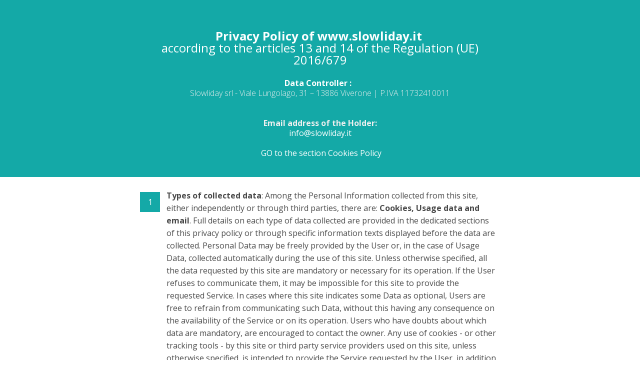

--- FILE ---
content_type: text/html
request_url: https://www.slowliday.it/en/privacy/
body_size: 9232
content:
<!DOCTYPE html>
<html  >
<head>
  <!-- Site made with Mobirise Website Builder v4.10.5, https://mobirise.com -->
  <meta charset="UTF-8">
  <meta http-equiv="X-UA-Compatible" content="IE=edge">
  <meta name="generator" content="Mobirise v4.10.5, mobirise.com">
  <meta name="viewport" content="width=device-width, initial-scale=1, minimum-scale=1">
  <link rel="shortcut icon" href="assets/images/favicon.ico" type="image/x-icon">
  <meta name="description" content="">
  
  <title>Home</title>
  <link rel="stylesheet" href="assets/web/assets/mobirise-icons/mobirise-icons.css">
  <link rel="stylesheet" href="assets/tether/tether.min.css">
  <link rel="stylesheet" href="assets/bootstrap/css/bootstrap.min.css">
  <link rel="stylesheet" href="assets/bootstrap/css/bootstrap-grid.min.css">
  <link rel="stylesheet" href="assets/bootstrap/css/bootstrap-reboot.min.css">
  <link rel="stylesheet" href="assets/theme/css/style.css">
  <link rel="stylesheet" href="assets/mobirise/css/mbr-additional.css" type="text/css">
  
  
  
</head>
<body>
  <section class="mbr-section content4 cid-qSYq85fy3C" id="content4-3">

    

    <div class="container">
        <div class="media-container-row">
            <div class="title col-12 col-md-8">
                <h2 class="align-center pb-3 mbr-fonts-style display-5"><strong>Privacy Policy of www.slowliday.it&nbsp;</strong><br>according to the articles 13 and 14 of the Regulation (UE) 2016/679
</h2>
                <h3 class="mbr-section-subtitle align-center mbr-light mbr-fonts-style display-7"><font color="#ffffff"><strong>Data Controller :
</strong></font><strong>&nbsp;</strong><div><div><span style="font-size: 1rem;">Slowliday srl - Viale Lungolago, 31 – 13886 Viverone | P.IVA 11732410011</span></div><div><strong><br></strong></div></div><br><div><div><strong>Email address of the Holder:
</strong></div><div><a href="mailto:info@slowliday.it" class="text-white" style="font-size: 1rem; background-color: rgb(20, 169, 167);">info@slowliday.it</a><span style="font-size: 1rem;"><br></span></div><div><br><a href="index.html#content4-7" class="text-white">&nbsp;GO to the section Cookies Policy</a></div></div></h3>
                
            </div>
        </div>
    </div>
</section>

<section class="engine"><a href="https://mobirise.info/h">create a web page for free</a></section><section class="mbr-section article content11 cid-qSYpOHzAcB" id="content11-2">
     

    <div class="container">
        <div class="media-container-row">
            <div class="mbr-text counter-container col-12 col-md-8 mbr-fonts-style display-7">
                <div><br></div><ol>
                    <li><span style="font-size: 1rem;"><strong>Types of collected data</strong>: Among the Personal Information collected from this site, either independently or through third parties, there are: <strong>Cookies, Usage data and email</strong>. Full details on each type of data collected are provided in the dedicated sections of this privacy policy or through specific information texts displayed before the data are collected. Personal Data may be freely provided by the User or, in the case of Usage Data, collected automatically during the use of this site. Unless otherwise specified, all the data requested by this site are mandatory or necessary for its operation. If the User refuses to communicate them, it may be impossible for this site to provide the requested Service. In cases where this site indicates some Data as optional, Users are free to refrain from communicating such Data, without this having any consequence on the availability of the Service or on its operation. Users who have doubts about which data are mandatory, are encouraged to contact the owner. Any use of cookies - or other tracking tools - by this site or third party service providers used on this site, unless otherwise specified, is intended to provide the Service requested by the User, in addition to the additional purposes described in this document and in the Cookie Policy, if available. The User assumes the responsibility of the Personal Data of third parties obtained, published or shared through this site and guarantees to have the right to communicate or disseminate them, freeing the owner from any liability to third parties.</span></li><li><strong>Method of treatment</strong>: The Controller takes appropriate security measures to prevent unauthorized access, disclosure, modification or destruction of Personal Data. Processing is carried out using IT and / or telematic tools, with organizational methods and with logic strictly related to the purposes indicated. In addition to the Data Controller, in some cases, other <strong>subjects involved in the organization of this site</strong> (administrative, commercial, marketing, legal, system administrators) or <strong>external subjects</strong> (as suppliers of third party technical services, postal couriers, may have access to the Data) hosting providers, IT companies, communication agencies) also appointed, if necessary, Data Processors by the Data Controller. The updated list of Managers can always be requested from the Data Controller.</li><li><strong>Legal basis of processing</strong>: The Data Controller processes Personal Data relating to the User in the event that one of the following conditions exists:<strong> 1)</strong> the User has given consent for one or more specific purposes; Note: in some jurisdictions the Owner may be authorized to process Personal Data without the User's consent or another of the legal bases specified below, as long as the User does not object ("opt-out") to this treatment. However, this is not applicable if the processing of Personal Data is regulated by European legislation regarding the protection of Personal Data; <strong>2)</strong> processing is necessary for the execution of a contract with the User and / or the execution of pre-contractual measures;<strong> 3)</strong> processing is necessary to fulfill a legal obligation to which the Data Controller is subject;<strong> 4) </strong>processing is necessary for the performance of a task carried out in the public interest or for the exercise of public authority vested in the Holder; <strong>5)</strong> processing is necessary for the pursuit of the legitimate interest of the owner or third parties. In any case, it is always possible to ask the Owner to clarify the concrete legal basis of each treatment and in particular to specify whether the treatment is based on the law, provided for by a contract or necessary to conclude a contract.</li><li><strong>Place of treatment</strong>: The Data are processed at the operational headquarters of the Data Controller and in any other place where the parties involved in the processing are located. For more information, contact the owner. The User's Personal Data may be transferred to a country other than that in which the User is located. To obtain further information on the processing site, the User can refer to the section concerning the processing of Personal Data. You have the right to obtain information regarding the legal basis for the transfer of Data outside the European Union or to an international organization of public international law or consisting of two or more countries, such as the UN, as well as regarding the security measures taken by the Data Controller to protect the Data. Should one of the transfers described above take place, the User may refer to the respective sections of this document or request information from the Data Controller by contacting him at the opening dates.</li><li><strong>Conservation periods: </strong>The Data are processed and stored for the time required by the purposes for which they were collected. Therefore: 1) Personal Data collected for purposes related to the execution of a contract between the Owner and the User will be retained until the execution of the contract is completed. 2) Personal Data collected for purposes related to the legitimate interest of the owner will be retained until the satisfaction of this interest. The User can obtain further information regarding the legitimate interest pursued by the Owner in the relevant sections of this document or by contacting the Data Controller. When the processing is based on the consent of the User, the Data Controller may retain the Personal Data for a longer period until such consent is revoked. Furthermore, the Data Controller may be obliged to keep Personal Data for a longer period in compliance with a legal obligation or an order of an authority. At the end of the retention period the Personal Data will be deleted. Therefore, at the end of this term the right of access, cancellation, rectification and the right to data portability can no longer be exercised.</li><li><strong>Purposes of the processing of collected data : </strong>The Data concerning the User is collected to allow the Owner to provide its Services, as well as for the following purposes: Analytics, Contacting the User, Interaction with external social networks and platforms, Managing addresses and sending email messages and Remarketing and behavioral targeting. To obtain further detailed information on the purposes of the processing and on the Personal Data concretely relevant to each purpose, the User can refer to the relevant sections of this document.</li><li><strong>User Rights:</strong>&nbsp;User Rights: Users may exercise certain rights with reference to the Data processed by the Data Controller. In particular, the User has the right to: <strong>1) revoke the consent at any time</strong>. The User can withdraw consent to the processing of their Personal Data previously expressed. <strong>2) to oppose the processing of your data.</strong> You may object to the processing of your data when it occurs on a legal basis other than consent. Further details on the right of opposition are indicated in the section below. <strong>3) access your data. </strong>The User is entitled to obtain information on the Data processed by the Data Controller, on certain aspects of the processing and to receive a copy of the Data processed. <strong>4) verify and request rectification.</strong> The User can verify the correctness of his Data and request its updating or correction. <strong>5) obtain the limitation of the treatment</strong>. When certain conditions are met, the User may request the limitation of the processing of their Data. In this case, the Data Controller will not process the Data for any other purpose other than their conservation. <strong>6) obtain the cancellation or removal of their Personal Data.</strong> When certain conditions are met, the User can request the cancellation of their Data by the Owner. <strong>7) receive their data or have them transferred to another holder.</strong> You have the right to receive your data in a structured format, commonly used and readable by automatic device and, where technically feasible, to obtain the transfer without hindrance to another holder. This provision is applicable when the Data are processed with automated tools and the processing is based on the User's consent, on a contract of which the User is a party or on contractual measures connected to it. <strong>8) to propose a complaint</strong>. The User can lodge a complaint with the competent personal data protection authority or act in court. For a complete list of user rights, refer to the website of the <a href="http://www.garanteprivacy.it/home/diritti" target="_blank" class="text-secondary">Privacy Guarantor</a>.&nbsp;</li><li><strong>Details on the right to object:&nbsp;</strong>When Personal Data is processed in the public interest, in the exercise of public authority to which the Holder is invested or to pursue a legitimate interest of the Owner, Users have the right to oppose the processing for reasons related to their particular situation. Users are reminded that, if their data are processed for direct marketing purposes, they can oppose the processing without providing any reasons. To find out if the Owner deals with data for direct marketing purposes, Users can refer to the respective sections of this document.</li><li><span style="font-size: 1rem;"><strong>How to exercise the rights:</strong>&nbsp;To exercise the rights of the User, Users can direct a request to the contact details of the Owner indicated in this document. The requests are deposited free of charge and processed by the Owner as soon as possible, in any case within a month.</span></li>
                </ol>
            </div>
        </div>
    </div>
</section>

<section class="accordion1 cid-qSYoSYbJFP" id="accordion1-0">

    

    
    <div class="container">
        <div class="media-container-row">
            <div class="col-12 col-md-8">
                <div class="section-head text-center space30">
                    <h2 class="mbr-section-title pb-5 mbr-fonts-style display-5"><div><strong>Details on the processing of Personal Data<br></strong>Personal Data is collected for the following purposes and using the following services:</div></h2>
                </div>
                <div class="clearfix"></div>
                <div id="bootstrap-accordion_2" class="panel-group accordionStyles accordion" role="tablist" aria-multiselectable="true">
                    <div class="card">
                        <div class="card-header" role="tab" id="headingOne">
                            <a role="button" class="panel-title collapsed text-black" data-toggle="collapse" data-core="" href="#collapse1_2" aria-expanded="false" aria-controls="collapse1">
                                <h4 class="mbr-fonts-style display-7">
                                    <span class="sign mbr-iconfont mbri-arrow-down inactive"></span>&nbsp;<strong>Contact the user</strong></h4>
                            </a>
                        </div>
                        <div id="collapse1_2" class="panel-collapse noScroll collapse " role="tabpanel" aria-labelledby="headingOne" data-parent="#bootstrap-accordion_2">
                            <div class="panel-body p-4">
                                <p class="mbr-fonts-style panel-text display-7"><strong>Mailing List or Newsletter </strong>(This site)
<br>By registering with the mailing list or the newsletter, the User's email address is automatically added to a list of contacts to which email messages containing information, including commercial and promotional information, relating to this site or services provided by Holder.
<br><strong>Personal Data collected</strong>: email.&nbsp;</p>
                            </div>
                        </div>
                    </div>
                    <div class="card">
                        <div class="card-header" role="tab" id="headingTwo">
                            <a role="button" class="collapsed panel-title text-black" data-toggle="collapse" data-core="" href="#collapse2_2" aria-expanded="false" aria-controls="collapse2">
                                <h4 class="mbr-fonts-style display-7">
                                    <span class="sign mbr-iconfont mbri-arrow-down inactive"></span>&nbsp;<strong>Address management and sending of email messages</strong></h4>
                            </a>
                            
                        </div>
                        <div id="collapse2_2" class="panel-collapse noScroll collapse" role="tabpanel" aria-labelledby="headingTwo" data-parent="#bootstrap-accordion_2">
                            <div class="panel-body p-4">
                                <p class="mbr-fonts-style panel-text display-7">his type of service allows you to manage a database of email contacts, telephone contacts or contacts of any other type, used to communicate with the User.
<br>These services may also allow us to collect data relating to the date and time the messages are displayed by the User, as well as to the User's interaction with them, such as information on clicks on the links inserted in the messages.  
<br><strong>MailUp (MailUp)
<br></strong>MailUp is an email address management and sending service provided by MailUp S.p.A.
<br><strong>Personal Data collected</strong>: email.
<br><strong>Place of processing</strong>: Italy –&nbsp;<a href="https://www.mailup.it/informativa-privacy/mailup-spa/" target="_blank" class="text-secondary">Privacy Policy</a>&nbsp;</p>
                            </div>
                        </div>
                    </div>
                    <div class="card">
                        <div class="card-header" role="tab" id="headingThree">
                            <a role="button" class="collapsed text-black panel-title" data-toggle="collapse" data-core="" href="#collapse3_2" aria-expanded="false" aria-controls="collapse3">
                                <h4 class="mbr-fonts-style display-7">
                                    <span class="sign mbr-iconfont mbri-arrow-down inactive"></span>&nbsp;<strong>Interaction with social networks and external sites</strong></h4>
                            </a>
                        </div>
                        <div id="collapse3_2" class="panel-collapse noScroll collapse" role="tabpanel" aria-labelledby="headingThree" data-parent="#bootstrap-accordion_2">
                            <div class="panel-body p-4">
                                <p class="mbr-fonts-style panel-text display-7">This type of services allow interactions with social networks, or other external platforms, directly from the pages of this Application.
<br>The interactions and information acquired by this Application are in any case subject to the User's privacy settings related to each social network.
<br>If an interaction service with social networks is installed, it is possible that, even if the Users do not use the service, the same collect traffic data relating to the pages in which it is installed.
<br><strong>Like button and Facebook social widgets (Facebook, Inc.)
</strong><br>The "Like" button and Facebook social widgets are services of interaction with the social network Facebook, provided by Facebook, Inc.
<br><strong>Personal Data collected</strong>: Cookies and Usage Data.
<br><strong>Place of processing</strong>: USA -&nbsp;<a href="https://www.facebook.com/privacy/explanation" target="_blank" class="text-secondary">Privacy Policy</a> <br>
<br><strong>Tweet button and Twitter social widgets (Twitter)
</strong><br>The Tweet button and Twitter social widgets are services of interaction with the Twitter social network, provided by Twitter Inc.
<br><strong>Personal Data collected</strong>: Cookies and Usage Data.
<br><strong>Place of processing</strong>: USA -&nbsp;<a href="https://twitter.com/privacy" target="_blank" class="text-secondary">Privacy Policy</a> 
<br><strong><br>LinkedIn button and social widgets (LinkedIn Corporation)
<br></strong>The LinkedIn button and social widgets are services of interaction with the social network Linkedin, provided by LinkedIn Corporation.
<br><strong>Personal Data collected</strong>: Cookies and Usage Data.
<br><strong>Place of processing</strong>: USA -&nbsp;<a href="https://www.linkedin.com/legal/privacy-policy" target="_blank" class="text-secondary">Privacy Policy</a>&nbsp;</p>
                            </div>
                        </div>
                    </div>
                    <div class="card">
                        <div class="card-header" role="tab" id="headingFour">
                            <a role="button" class="collapsed panel-title text-black" data-toggle="collapse" data-core="" href="#collapse4_2" aria-expanded="false" aria-controls="collapse4">
                                <h4 class="mbr-fonts-style display-7">
                                    <span class="sign mbr-iconfont mbri-arrow-down inactive"></span> <strong>Statistics</strong></h4>
                            </a> 
                        </div>
                        <div id="collapse4_2" class="panel-collapse noScroll collapse" role="tabpanel" aria-labelledby="headingFour" data-parent="#bootstrap-accordion_2">
                            <div class="panel-body p-4">
                                <p class="mbr-fonts-style panel-text display-7">The services contained in this section allow the Data Controller to monitor and analyze traffic data and are used to keep track of User behavior within the site.
<br><strong>Google Analytics (Google Inc.)
<br></strong>Google Analytics is a web analytics service provided by Google Inc. ("Google"). Google uses the Personal Data collected for the purpose of tracking and examining the use of this Application, compiling reports and sharing them with other services developed by Google.
<br>Google may use the Personal Data to contextualise and personalize the advertisements of its advertising network.
<br><strong>Personal Data collected</strong>: Cookies and Usage Data.
<br><strong>Place of processing</strong>: USA -&nbsp;<a href="https://www.google.com/intl/it/policies/privacy/" target="_blank" class="text-secondary">Privacy Policy</a> – <a href="https://tools.google.com/dlpage/gaoptout?hl=it" target="_blank" class="text-secondary">Opt Out</a>&nbsp;</p>
                            </div>
                        </div>
                    </div>
                    
                    
                </div>
            </div>
        </div>
    </div>
</section>

<section class="mbr-section article content1 cid-qSYJTUqF82" id="content1-4">
    
     

    <div class="container">
        <div class="media-container-row">
            <div class="mbr-text col-12 col-md-8 mbr-fonts-style display-7"><div><span style="font-size: 1rem;"><strong>Specific information</strong>&nbsp;</span><br></div><div><span style="font-size: 1rem;">At the request of the User, in addition to the information contained in this privacy policy, this site may provide the User with additional and contextual information regarding specific services, or the collection and processing of Personal Data.
</span></div><div><span style="font-size: 1rem;"><strong>Information not contained in this policy
</strong></span></div><div><span style="font-size: 1rem;">More information in relation to the processing of Personal Data may be requested at any time to the Data Controller using the contact information.
</span></div><div><span style="font-size: 1rem;"><strong>Information on this privacy policy
</strong></span></div><div><span style="font-size: 1rem;">The Data Controller is responsible for this privacy policy, drawn up starting from modules prepared by Iubenda and stored on its servers.
</span></div><div><span style="font-size: 1rem;"><strong>Changes to this privacy policy
</strong></span></div><div><span style="font-size: 1rem;">The Data Controller reserves the right to make changes to this privacy policy at any time by giving notice to Users on this page. Please therefore consult this page often, referring to the date of the last modification indicated at the bottom. In case of non-acceptance of the changes made to this privacy policy, the User is required to cease using this site and may request the Data Controller to remove his Personal Data. Unless otherwise specified, the previous privacy policy will continue to apply to Personal Data collected until then.
</span></div><div><span style="font-size: 1rem;"><strong>System logs and maintenance</strong>
</span></div><div><span style="font-size: 1rem;">For needs related to operation and maintenance, this site and any third party services used by it may collect System Logs, which are files that record the interactions and that may also contain Personal Data, such as the User IP address.
</span></div><div><span style="font-size: 1rem;"><strong>Defense in court
</strong></span></div><div><span style="font-size: 1rem;">The User's Personal Data may be used by the Owner in court or in the stages leading to his possible establishment for the defense against abuse of this site or related services by the User. The User declares to be aware that the Data Controller may be required to disclose the Data at the request of the public authorities.</span></div></div>
        </div>
    </div>
</section>

<section class="mbr-section content4 cid-qSYTHIay42" id="content4-7">

    

    <div class="container">
        <div class="media-container-row">
            <div class="title col-12 col-md-8">
                <h2 class="align-center pb-3 mbr-fonts-style display-5"><strong>Cookie Policy by www.slowliday.it</strong><br></h2>
                <h3 class="mbr-section-subtitle align-center mbr-light mbr-fonts-style display-7"><div><span style="font-size: 1rem;"><font color="#efefef"><strong>Data Controller :
</strong></font></span></div><div><span style="font-size: 1rem;">Slowliday srl - Viale Lungolago, 31 – 13886 Viverone | P.IVA 11732410011
</span></div><div><font color="#efefef"><strong>Email address of the Holder:
</strong></font></div><div><a href="mailto:info@slowliday.it" class="text-white" style="font-size: 1rem; background-color: rgb(20, 169, 167);">info@slowliday.it</a><br></div><div><a href="index.html#content4-3" class="text-white">&nbsp;Go the section Privacy Policy</a></div></h3>
                
            </div>
        </div>
    </div>
</section>

<section class="mbr-section article content1 cid-qSYUdvwYKR" id="content1-8">
    
     

    <div class="container">
        <div class="media-container-row">
            <div class="mbr-text col-12 col-md-8 mbr-fonts-style display-7"><p><span style="font-size: 1rem;"><strong>Cookie&nbsp;
</strong></span></p><p><span style="font-size: 1rem;">Cookies consist of portions of code installed in the browser that assist the owner in providing the service according to the purposes described. Some of the purposes of installation of cookies may also require the consent of the User.&nbsp;
</span></p><p><span style="font-size: 1rem;"><strong>Other types of cookies or third-party tools that could make use of them&nbsp;
</strong></span></p><p><span style="font-size: 1rem;">Some of the services listed below collect statistics in aggregate form and may not require the consent of the User or could be managed directly by the Owner - depending on what is described - without the help of third parties. If among the tools indicated below there were services managed by third parties, these could - in addition to what is specified and also without the knowledge of the owner - perform tracking activities of the User. For detailed information, it is advisable to consult the privacy policy of the services listed.
</span></p><p><span style="font-size: 1rem;"><strong>How can I control the installation of Cookies?&nbsp;
</strong></span></p><p><span style="font-size: 1rem;">In addition to what is indicated in this document, the User can manage preferences related to cookies directly within his browser and prevent - for example - that third parties can install. Through the preferences of the browser it is also possible to delete the cookies installed in the past, including the cookie in which the consent to the installation of cookies by this site is eventually saved. It is important to note that disabling all cookies, the operation of this site may be compromised. The User can find information on how to manage cookies in his browser at the following addresses:&nbsp;</span><a href="https://support.google.com/chrome/answer/95647?hl=it&p=cpn_cookies" target="_blank" style="font-size: 1rem; background-color: rgb(255, 255, 255);">Google Chrome</a><span style="font-size: 1rem;">, </span><a href="https://support.mozilla.org/it/kb/Attivare%20e%20disattivare%20i%20cookie" target="_blank" style="font-size: 1rem; background-color: rgb(255, 255, 255);">Mozilla Firefox</a><span style="font-size: 1rem;">, </span><a href="https://support.apple.com/kb/PH19214?viewlocale=it_IT&locale=en_US" target="_blank" style="font-size: 1rem; background-color: rgb(255, 255, 255);">Apple Safari</a><span style="font-size: 1rem;"> e </span><a href="http://windows.microsoft.com/it-it/windows-vista/block-or-allow-cookies" target="_blank" style="font-size: 1rem; background-color: rgb(255, 255, 255);">Microsoft Windows Explorer</a><span style="font-size: 1rem;">.&nbsp;</span><br></p><p><span style="font-size: 1rem;">In the case of services provided by third parties, the User may also exercise his right to object to tracking by inquiring through the privacy policy of the third party, through the opt out link if explicitly provided or by contacting it directly.
</span></p><p><span style="font-size: 1rem;">Notwithstanding the foregoing, the Holder informs that the User may use the service provided by &nbsp;&nbsp;</span><a href="https://www.youronlinechoices.com/" target="_blank" style="font-size: 1rem; background-color: rgb(255, 255, 255);">EEDA (UE)</a><span style="font-size: 1rem;">&nbsp;or similar services outside the EU. Through this service it is possible to manage the tracking preferences of most advertising tools. The Owner, therefore, advises Users to use this resource in addition to the information provided in this document.
</span></p><p><span style="font-size: 1rem;">Since the installation of cookies and other tracking systems operated by third parties through the services used within this site can’t be technically controlled by the owner, any specific reference to cookies and tracking systems installed by third parties is to be considered indicative. To obtain complete information, consult the privacy policy of any third party services listed in this document.&nbsp;</span></p><p><span style="font-size: 1rem;"></span></p><p>
            </p></div>
        </div>
    </div>
</section>

<section class="accordion1 cid-qSYX0CV7T5" id="accordion1-9">

    

    
    <div class="container">
        <div class="media-container-row">
            <div class="col-12 col-md-8">
                <div class="section-head text-center space30">
                    <h2 class="mbr-section-title pb-5 mbr-fonts-style display-5"><strong>Technical and statistical aggregate cookies or third-party tools that could be used
</strong></h2>
                </div>
                <div class="clearfix"></div>
                <div id="bootstrap-accordion_6" class="panel-group accordionStyles accordion" role="tablist" aria-multiselectable="true">
                    <div class="card">
                        <div class="card-header" role="tab" id="headingOne">
                            <a role="button" class="panel-title collapsed text-black" data-toggle="collapse" data-core="" href="#collapse1_6" aria-expanded="false" aria-controls="collapse1">
                                <h4 class="mbr-fonts-style display-7">
                                    <span class="sign mbr-iconfont mbri-arrow-down inactive"></span>&nbsp;<strong>Activities strictly necessary for operation</strong></h4>
                            </a>
                        </div>
                        <div id="collapse1_6" class="panel-collapse noScroll collapse " role="tabpanel" aria-labelledby="headingOne" data-parent="#bootstrap-accordion_6">
                            <div class="panel-body p-4">
                                <p class="mbr-fonts-style panel-text display-7">This site uses cookies to save the session of the User and to perform other activities strictly necessary for the operation of the same, for example in relation to the distribution of traffic.
<br></p>
                            </div>
                        </div>
                    </div>
                    <div class="card">
                        <div class="card-header" role="tab" id="headingTwo">
                            <a role="button" class="collapsed panel-title text-black" data-toggle="collapse" data-core="" href="#collapse2_6" aria-expanded="false" aria-controls="collapse2">
                                <h4 class="mbr-fonts-style display-7">
                                    <span class="sign mbr-iconfont mbri-arrow-down inactive"></span>&nbsp;<strong>Activities for saving preferences, optimization and statistics</strong></h4>
                            </a>
                            
                        </div>
                        <div id="collapse2_6" class="panel-collapse noScroll collapse" role="tabpanel" aria-labelledby="headingTwo" data-parent="#bootstrap-accordion_6">
                            <div class="panel-body p-4">
                                <p class="mbr-fonts-style panel-text display-7">This site uses cookies to save your browsing preferences and optimize the browsing experience of the user. These cookies include, for example, those for setting the language and currency or for the management of statistics by the owner of the site.
<br></p>
                            </div>
                        </div>
                    </div>
                    <div class="card">
                        <div class="card-header" role="tab" id="headingThree">
                            <a role="button" class="collapsed text-black panel-title" data-toggle="collapse" data-core="" href="#collapse3_6" aria-expanded="false" aria-controls="collapse3">
                                <h4 class="mbr-fonts-style display-7">
                                    <span class="sign mbr-iconfont mbri-arrow-down inactive"></span>&nbsp;<strong>Interaction with social network and external sites</strong></h4>
                            </a>
                        </div>
                        <div id="collapse3_6" class="panel-collapse noScroll collapse" role="tabpanel" aria-labelledby="headingThree" data-parent="#bootstrap-accordion_6">
                            <div class="panel-body p-4">
                                <p class="mbr-fonts-style panel-text display-7">This type of services allow interactions with social networks, or other external platforms, directly from the pages of this Application.
<br>The interactions and information acquired by this Application are in any case subject to the User's privacy settings related to each social network.
<br>If an interaction service with social networks is installed, it is possible that, even if the Users do not use the service, the same collect traffic data relating to the pages in which it is installed.
<br><strong>Like button and Facebook social widgets (Facebook, Inc.)
<br></strong>The "Like" button and Facebook social widgets are services of interaction with the social network Facebook, provided by Facebook, Inc.
<br><strong>Personal Data collected</strong>: Cookies and Usage Data.
<br><strong>Place of processing</strong>: USA – <a href="https://www.facebook.com/privacy/explanation" target="_blank" class="text-secondary">Privacy Policy</a> <br>
<br><strong>Tweet button and Twitter social widgets (Twitter)
<br></strong>The Tweet button and Twitter social widgets are services of interaction with the Twitter social network, provided by Twitter Inc.
<br>Personal Data collected: Cookies and Usage Data.
<br>Place of processing: USA -&nbsp;<a href="https://twitter.com/privacy" target="_blank" class="text-secondary">Privacy Policy</a> 
<br><strong><br>LinkedIn button and social widgets (LinkedIn Corporation)
<br></strong>The LinkedIn button and social widgets are services of interaction with the social network Linkedin, provided by LinkedIn Corporation.
<br><strong>Personal Data collected</strong>: Cookies and Usage Data.
<br><strong>Place of processing</strong>: USA -&nbsp;<a href="https://www.linkedin.com/legal/privacy-policy" target="_blank" class="text-secondary">Privacy Policy</a>&nbsp;</p>
                            </div>
                        </div>
                    </div>
                    <div class="card">
                        <div class="card-header" role="tab" id="headingFour">
                            <a role="button" class="collapsed panel-title text-black" data-toggle="collapse" data-core="" href="#collapse4_6" aria-expanded="false" aria-controls="collapse4">
                                <h4 class="mbr-fonts-style display-7">
                                    <span class="sign mbr-iconfont mbri-arrow-down inactive"></span> <strong>Statistics</strong></h4>
                            </a> 
                        </div>
                        <div id="collapse4_6" class="panel-collapse noScroll collapse" role="tabpanel" aria-labelledby="headingFour" data-parent="#bootstrap-accordion_6">
                            <div class="panel-body p-4">
                                <p class="mbr-fonts-style panel-text display-7">The services contained in this section allow the Data Controller to monitor and analyze traffic data and are used to keep track of User behavior within the site.
<br><strong>Google Analytics (Google Inc.)
<br></strong>Google Analytics is a web analytics service provided by Google Inc. ("Google"). Google uses the Personal Data collected for the purpose of tracking and examining the use of this Application, compiling reports and sharing them with other services developed by Google.
<br>Google may use the Personal Data to contextualise and personalize the advertisements of its advertising network.
<br><strong>Personal Data collected</strong>: Cookies and Usage Data.
<br><strong>Place of processing</strong>: USA -&nbsp;<a href="https://www.google.com/intl/it/policies/privacy/" target="_blank" class="text-secondary">Privacy Policy</a> – <a href="https://tools.google.com/dlpage/gaoptout?hl=it" target="_blank" class="text-secondary">Opt Out</a>&nbsp;</p>
                            </div>
                        </div>
                    </div>
                    
                    
                </div>
            </div>
        </div>
    </div>
</section>

<section class="accordion1 cid-qSYLbSRW4a" id="accordion1-5">

    

    
    <div class="container">
        <div class="media-container-row">
            <div class="col-12 col-md-8">
                <div class="section-head text-center space30">
                    
                </div>
                <div class="clearfix"></div>
                <div id="bootstrap-accordion_7" class="panel-group accordionStyles accordion" role="tablist" aria-multiselectable="true">
                    <div class="card">
                        <div class="card-header" role="tab" id="headingOne">
                            <a role="button" class="panel-title collapsed text-black" data-toggle="collapse" data-core="" href="#collapse1_7" aria-expanded="false" aria-controls="collapse1">
                                <h4 class="mbr-fonts-style display-5">
                                    <span class="sign mbr-iconfont mbri-arrow-down inactive"></span>&nbsp;<strong>Definitions and legal references</strong></h4>
                            </a>
                        </div>
                        <div id="collapse1_7" class="panel-collapse noScroll collapse " role="tabpanel" aria-labelledby="headingOne" data-parent="#bootstrap-accordion_7">
                            <div class="panel-body p-4">
                                <p class="mbr-fonts-style panel-text display-7"><strong>Personal Data (or Data)
<br></strong>It constitutes personal data any information that, directly or indirectly, also in connection with any other information, including a personal identification number, makes a physical person identified or identifiable.
<br><strong>Usage Data
<br></strong>This information is collected automatically through this site (also from third-party applications integrated into this site), including: IP addresses or domain names of the computers used by the User that connects with this Application, addresses in URI notation ( Uniform Resource Identifier), the time of the request, the method used in forwarding the request to the server, the size of the file obtained in response, the numerical code indicating the status of the response from the server (good order, error, etc.) the country of origin, the characteristics of the browser and the operating system used by the visitor, the various temporal connotations of the visit (for example the time spent on each page) and the details of the itinerary followed within the site, with particular reference to the sequence of the pages consulted, to the parameters related to the operating system and the IT environment of the User.
<br><strong>User
</strong><br>The individual who uses this site, which must coincide with the interested party or be authorized by him and whose personal data are being processed.
<br><strong>Interested
</strong><br>The natural person to whom the Personal Data refers.
<br><strong>Data Processor (or Manager)
<br></strong>The natural person, legal person, public administration and any other entity that processes personal data on behalf of the Owner, as set out in this privacy policy.
<br><strong>Data Controller (or Holder)
<br></strong>The natural or legal person, public authority, service or other body which, individually or together with others, determines the purposes and means of the processing of personal data and the tools adopted, including the security measures related to the operation and use of this site. The Data Controller, unless otherwise specified, is the owner of this site.
<br><strong>This site
</strong><br>The hardware or software tool through which the Personal Data of Users are collected.
<br><strong>Cookie
</strong><br>Small portion of data stored in the User's device.
<br><strong>Service
</strong><br>The Service provided by this site as defined in the relevant terms (if any) on this site / application.
<br><strong>European Union (or EU)
<br></strong>Unless otherwise specified, any reference to the European Union contained in this document shall be extended to all current member states of the European Union and the European Economic Area.
<br>
<br><strong>Legal references
<br></strong>This privacy statement is drawn up on the basis of multiple legislative systems, including articles 13 and 14 of Regulation (EU) 2016/679.
<br>
<br>Unless otherwise specified, this privacy statement only concerns this Application.&nbsp;<br></p>
                            </div>
                        </div>
                    </div>
                    
                    
                    
                    
                    
                </div>
            </div>
        </div>
    </div>
</section>


  <script src="assets/web/assets/jquery/jquery.min.js"></script>
  <script src="assets/popper/popper.min.js"></script>
  <script src="assets/tether/tether.min.js"></script>
  <script src="assets/bootstrap/js/bootstrap.min.js"></script>
  <script src="assets/smoothscroll/smooth-scroll.js"></script>
  <script src="assets/mbr-switch-arrow/mbr-switch-arrow.js"></script>
  <script src="assets/theme/js/script.js"></script>
  
  
 <div id="scrollToTop" class="scrollToTop mbr-arrow-up"><a style="text-align: center;"><i class="mbr-arrow-up-icon mbr-arrow-up-icon-cm cm-icon cm-icon-smallarrow-up"></i></a></div>
  </body>
</html>